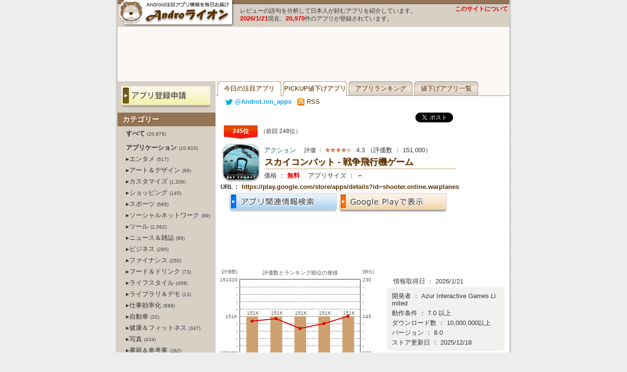

--- FILE ---
content_type: text/html
request_url: https://androlion.org/?id=shooter.online.warplanes
body_size: 36830
content:
<!DOCTYPE HTML PUBLIC "-//W3C//DTD HTML 4.01 Transitional//EN" "https://www.w3.org/TR/html4/loose.dtd">
<html lang="ja">
<head>
<!-- Google tag (gtag.js) -->
<script async src="https://www.googletagmanager.com/gtag/js?id=G-TVRP0694K4"></script>
<script>
  window.dataLayer = window.dataLayer || [];
  function gtag(){dataLayer.push(arguments);}
  gtag('js', new Date());

  gtag('config', 'G-TVRP0694K4');
</script>

	<meta http-equiv="X-UA-Compatible" content="IE=EmulateIE7; IE=EmulateIE8; IE=EmulateIE9" />
	<meta http-equiv="Content-Type" content="text/html; charset=UTF-8">
	<meta http-equiv="Content-Style-Type" content="text/css">
	<meta name="robots" content="INDEX,FOLLOW">
	<meta http-equiv="Content-Script-Type" content="text/javascript">
	<meta name="keywords" content="Androidアプリ,おすすめXPERIAテーマ,値下げ,価格情報,ランキング,おすすめ,厳選,Xperia,GalaxyS,Arrows,Medias,Regza,Desire">
	<meta name="description" content="スカイコンバットには、君が求める最新のジェット機や危険な敵、湧き出るアドレナリンが満載だ！本物の戦闘機を乗りこなし、Pv">
	<meta name="author" content="Androライオン">
	<title>スカイコンバット - 戦争飛行機ゲーム（アクション） | Androライオン</title>
	<link rel="canonical" href="https://androlion.org/?id=shooter.online.warplanes">
	<link rel="amphtml" href="https://androlion.org/amp.asp?id=shooter.online.warplanes&c=all">
	<link rel="alternate" type="application/rss+xml" title="Androライオン" href="https://androlion.org/androlion.xml">
	<link rel="shortcut icon" href="./favicon.ico">
	<link rel="stylesheet" href="./gallery.css?20120726" type="text/css" />
	<link rel="stylesheet" href="./style_pc.css?20250819" type="text/css">
<script type="text/javascript"><!--
function showtext01() {
	document.getElementById("text01").style.position = "static";
	document.getElementById("text01").style.visibility = "visible";
	document.getElementById("text02").style.position = "absolute";
	document.getElementById("text02").style.visibility = "hidden";
	document.getElementById("btn01").style.position = "static";
	document.getElementById("btn01").style.visibility = "visible";
	document.getElementById("btn02").style.position = "absolute";
	document.getElementById("btn02").style.visibility = "hidden";
}
function showtext02() {
	document.getElementById("text01").style.position = "absolute";
	document.getElementById("text01").style.visibility = "hidden";
	document.getElementById("text02").style.position = "static";
	document.getElementById("text02").style.visibility = "visible";
	document.getElementById("btn01").style.position = "absolute";
	document.getElementById("btn01").style.visibility = "hidden";
	document.getElementById("btn02").style.position = "static";
	document.getElementById("btn02").style.visibility = "visible";
}
//-->
</script>
<script type="text/javascript" src="./jquery-132min.js" charset="UTF-8"></script>
<script type="text/javascript" src="./jqueryeasing13.js" charset="UTF-8"></script>
<script type="text/javascript" src="./jqueryfancybox-121pack.js" charset="UTF-8"></script>
<script type="text/javascript" charset="UTF-8">
$(function() {
$('a.large').fancybox();
});
</script>
<script type="text/javascript"><!--
var isWin9X = (navigator.appVersion.toLowerCase().indexOf('windows 98')+1);
var isIE = (navigator.appName.toLowerCase().indexOf('internet explorer')+1?1:0);
var isOpera = (navigator.userAgent.toLowerCase().indexOf('opera')+1?1:0);
if (isOpera) isIE = false;
var isSafari = (navigator.appVersion.toLowerCase().indexOf('safari')+1?1:0);
var isFirefox = (navigator.userAgent.toLowerCase().indexOf('firefox')+1?1:0);
function getScreenSize() {
	var obj = new Object();

	if (!isSafari && !isOpera) {
		obj.x = document.documentElement.clientWidth  || document.body.clientWidth  || document.body.scrollWidth;
		obj.y = document.documentElement.clientHeight || document.body.clientHeight || document.body.scrollHeight;
	}
	else {
		obj.x = window.innerWidth;
		obj.y = window.innerHeight;
	}
	
	obj.mx = parseInt((obj.x)/2);
	obj.my = parseInt((obj.y)/2);

	return obj;
}
function getScrollPosition() {
	var obj = new Object();
 
	obj.x = document.documentElement.scrollLeft || document.body.scrollLeft;
	obj.y = document.documentElement.scrollTop  || document.body.scrollTop;
 
	if (isSafari) {
//		obj.x = document.body.scrollLeft;
//		obj.y = document.body.scrollTop;
	}
	
	return obj;
}
function popimg(imgpath, width, height) {
	if (!popimg.imgNode) {
		if (document.all) {
			popimg.imgNode = document.createElement('img');
			popimg.imgNode.attachEvent('onclick', closeImage);
		} else if (document.implementation) {
			popimg.imgNode = document.createElement('img');
			popimg.imgNode.addEventListener('click', closeImage, true);
		} else {
			return;
		}
	}

	with(popimg) {
		imgNode.setAttribute('src', imgpath);
		imgNode.style.position = 'absolute';
//		imgNode.style.position = 'fixed';
//		imgNode.style.position = 'static';
		if (isFirefox) {
			imgNode.style.left = (getScreenSize().mx + getScrollPosition().x - 300) + "px";
			imgNode.style.top = (getScreenSize().my + getScrollPosition().y - parseInt((document.documentElement.scrollHeight || document.body.scrollHeight)/4) - 300) + "px";
		} else {
			imgNode.style.left = (getScreenSize().mx + getScrollPosition().x - 300) + "px";
			imgNode.style.top = (getScreenSize().my + getScrollPosition().y - 300) + "px";
		}
		imgNode.style.borderColor = '#333333';
		imgNode.style.borderWidth = '10px';
		imgNode.style.borderStyle = 'solid';
		imgNode.style.margin = '0';
		imgNode.style.zindex = 7070;
		imgNode.style.backgroundPosition = 'left top';
		imgNode.style.cursor = 'pointer';
		document.body.appendChild(imgNode);
	}

	function closeImage() {
		if (popimg.imgNode) {
			document.body.removeChild(popimg.imgNode);
			delete popimg.imgNode;
		}
	}
}
//-->
</script>
<script type="text/javascript"><!--

  var _gaq = _gaq || [];
  _gaq.push(['_setAccount', 'UA-29846603-1']);
  _gaq.push(['_trackPageview']);

  (function() {
    var ga = document.createElement('script'); ga.type = 'text/javascript'; ga.async = true;
    ga.src = ('https:' == document.location.protocol ? 'https://' : 'http://') + 'stats.g.doubleclick.net/dc.js';
    var s = document.getElementsByTagName('script')[0]; s.parentNode.insertBefore(ga, s);
  })();

//-->
</script>
<meta name="google-site-verification" content="u9dsWdrXvGzY90z-Dg5YP1Pd2xXHvs5Zcbhdp1CPs8c" />
<script async src="https://pagead2.googlesyndication.com/pagead/js/adsbygoogle.js?client=ca-pub-4538284442938848"
     crossorigin="anonymous"></script>
</head>
<body>
<h1>Androidアプリの値下げ情報や各種ランキングを掲載。レビューの語句を分析して日本人が好むアプリを紹介しています。</h1>
<center>
<table id="frame-title"><tr><td id="top-title"><a href="./"><img src="./title.gif" alt="Androライオン"></a>
</td><td id="header">レビューの語句を分析して日本人が好むアプリを紹介しています。<br><span id="update">2026/1/21</span>現在、<span id="update">20,979</span>件のアプリが登録されています。</td><td id="tuite"><a id="white" href="./?m=about">このサイトについて</a><br><span class="g-plusone" data-size="medium" data-href="https://androlion.org/"></span>　　<iframe src="https://www.facebook.com/plugins/like.php?href=https://androlion.org/&amp;locale=ja_JP&amp;layout=button_count&amp;show_faces=false&amp;width=80&amp;action=like&amp;colorscheme=light&amp;height=21" scrolling="no" frameborder="0" style="border:none; overflow:hidden; width:100px; height:21px;" allowTransparency="true"></iframe></td></tr></table>
<table id="frame-bottom"><tr><td id="frame-bottom">
<script async src="//pagead2.googlesyndication.com/pagead/js/adsbygoogle.js"></script>
<ins class="adsbygoogle"
     style="display:inline-block;width:728px;height:90px"
     data-ad-client="ca-pub-4538284442938848"
     data-ad-slot="8086272682"></ins>
<script>
(adsbygoogle = window.adsbygoogle || []).push({});
</script>
</td></tr></table>
<table width="800"><tr><td id="frame-search">
<div id="cate-list">
<div style="margin:5px 10px 5px 3px;"><a href="./?m=send"><img src="./button-form01.png" onMouseOver="this.src='./button-form02.png'" onMouseOut="this.src='./button-form01.png'"></a></div>
</div>
</td><td id="frame-right"><div id="tabnav-00"><ul><li id="menuon"><a href="./">今日の注目アプリ</a></li><li id="menuon"><a href="./#pick02">PICKUP値下げアプリ</a></li><li id="menuoff"><a href="./?m=org">アプリランキング</a></li><li id="menuoff"><a href="./?m=sal">値下げアプリ一覧</a></li></ul></div><div id="info" align=right><a target="_blank" href="https://twitter.com/androlion_apps"><img style="vertical-align: middle;" src="./twt.gif"> <span style="color:#13A0FA; font-weight:bold;">@AndroLion_apps</span></a>　<a target="_blank" href="https://feeds.feedburner.com/androlion"><img style="vertical-align: middle;" src="./rss.gif"> RSS</a></div></td></tr></table><table width="800"><tr><td id="frame-left">
<div id="label-left">カテゴリー</div>
<div id="cate-list">
<a href="./?c=all&m=org"><div id="unsel">　<b>すべて</b> <span id="scnt">(20,979)</span></div></a>
<div id="han">　</div>
<a href="./?c=apps&m=org"><div id="unsel">　<b>アプリケーション</b> <span id="scnt">(10,610)</span></div></a>
<a href="./?c=1021&m=org"><div id="unsel">　&#x25B8;エンタメ <span id="scnt">(517)</span></div></a>
<a href="./?c=1023&m=org"><div id="unsel">　&#x25B8;アート＆デザイン <span id="scnt">(69)</span></div></a>
<a href="./?c=1030&m=org"><div id="unsel">　&#x25B8;カスタマイズ <span id="scnt">(1,206)</span></div></a>
<a href="./?c=1050&m=org"><div id="unsel">　&#x25B8;ショッピング <span id="scnt">(145)</span></div></a>
<a href="./?c=1060&m=org"><div id="unsel">　&#x25B8;スポーツ <span id="scnt">(565)</span></div></a>
<a href="./?c=1070&m=org"><div id="unsel">　&#x25B8;ソーシャルネットワーク <span id="scnt">(89)</span></div></a>
<a href="./?c=1080&m=org"><div id="unsel">　&#x25B8;ツール <span id="scnt">(1,562)</span></div></a>
<a href="./?c=1090&m=org"><div id="unsel">　&#x25B8;ニュース＆雑誌 <span id="scnt">(99)</span></div></a>
<a href="./?c=1100&m=org"><div id="unsel">　&#x25B8;ビジネス <span id="scnt">(295)</span></div></a>
<a href="./?c=1110&m=org"><div id="unsel">　&#x25B8;ファイナンス <span id="scnt">(250)</span></div></a>
<a href="./?c=1111&m=org"><div id="unsel">　&#x25B8;フード＆ドリンク <span id="scnt">(73)</span></div></a>
<a href="./?c=1130&m=org"><div id="unsel">　&#x25B8;ライフスタイル <span id="scnt">(458)</span></div></a>
<a href="./?c=1140&m=org"><div id="unsel">　&#x25B8;ライブラリ＆デモ <span id="scnt">(13)</span></div></a>
<a href="./?c=1170&m=org"><div id="unsel">　&#x25B8;仕事効率化 <span id="scnt">(889)</span></div></a>
<a href="./?c=1171&m=org"><div id="unsel">　&#x25B8;自動車 <span id="scnt">(32)</span></div></a>
<a href="./?c=1180&m=org"><div id="unsel">　&#x25B8;健康＆フィットネス <span id="scnt">(347)</span></div></a>
<a href="./?c=1190&m=org"><div id="unsel">　&#x25B8;写真 <span id="scnt">(434)</span></div></a>
<a href="./?c=1191&m=org"><div id="unsel">　&#x25B8;書籍＆参考書 <span id="scnt">(262)</span></div></a>
<a href="./?c=1192&m=org"><div id="unsel">　&#x25B8;地図＆ナビ <span id="scnt">(200)</span></div></a>
<a href="./?c=1194&m=org"><div id="unsel">　&#x25B8;住まい＆インテリア <span id="scnt">(22)</span></div></a>
<a href="./?c=1200&m=org"><div id="unsel">　&#x25B8;医療 <span id="scnt">(88)</span></div></a>
<a href="./?c=1210&m=org"><div id="unsel">　&#x25B8;天気 <span id="scnt">(249)</span></div></a>
<a href="./?c=1211&m=org"><div id="unsel">　&#x25B8;動画プレーヤー＆エディタ <span id="scnt">(183)</span></div></a>
<a href="./?c=1213&m=org"><div id="unsel">　&#x25B8;美容 <span id="scnt">(9)</span></div></a>
<a href="./?c=1220&m=org"><div id="unsel">　&#x25B8;教育 <span id="scnt">(1,198)</span></div></a>
<a href="./?c=1230&m=org"><div id="unsel">　&#x25B8;旅行＆地域 <span id="scnt">(291)</span></div></a>
<a href="./?c=1250&m=org"><div id="unsel">　&#x25B8;通信 <span id="scnt">(249)</span></div></a>
<a href="./?c=1260&m=org"><div id="unsel">　&#x25B8;音楽＆オーディオ <span id="scnt">(564)</span></div></a>
<div id="han">　</div>
<a href="./?c=game&m=org"><div id="unsel">　<b>ゲーム</b> <span id="scnt">(10,369)</span></div></a>
<a href="./?c=2011&m=org"><div id="unsel">　&#x25B8;アクション <span id="scnt">(1,707)</span></div></a>
<a href="./?c=2012&m=org"><div id="unsel">　&#x25B8;アドベンチャー <span id="scnt">(662)</span></div></a>
<a href="./?c=2013&m=org"><div id="unsel">　&#x25B8;アーケード <span id="scnt">(338)</span></div></a>
<a href="./?c=2021&m=org"><div id="unsel">　&#x25B8;カジノ <span id="scnt">(298)</span></div></a>
<a href="./?c=2030&m=org"><div id="unsel">　&#x25B8;カジュアル <span id="scnt">(800)</span></div></a>
<a href="./?c=2041&m=org"><div id="unsel">　&#x25B8;カード <span id="scnt">(364)</span></div></a>
<a href="./?c=2042&m=org"><div id="unsel">　&#x25B8;シミュレーション <span id="scnt">(1,562)</span></div></a>
<a href="./?c=2043&m=org"><div id="unsel">　&#x25B8;ストラテジー <span id="scnt">(495)</span></div></a>
<a href="./?c=2060&m=org"><div id="unsel">　&#x25B8;パズル <span id="scnt">(2,182)</span></div></a>
<a href="./?c=2062&m=org"><div id="unsel">　&#x25B8;ボード <span id="scnt">(305)</span></div></a>
<a href="./?c=2080&m=org"><div id="unsel">　&#x25B8;レース <span id="scnt">(548)</span></div></a>
<a href="./?c=2081&m=org"><div id="unsel">　&#x25B8;ロールプレイング <span id="scnt">(856)</span></div></a>
<a href="./?c=2083&m=org"><div id="unsel">　&#x25B8;言葉 <span id="scnt">(129)</span></div></a>
<a href="./?c=2085&m=org"><div id="unsel">　&#x25B8;音楽 <span id="scnt">(100)</span></div></a>
<a href="./?c=2087&m=org"><div id="unsel">　&#x25B8;音楽＆リズム <span id="scnt">(23)</span></div></a>
<a href="./?c=9010&m=org"><div id="unsel">　&#x25B8;未分類 <span id="scnt">(252)</span></div></a>

<img src="./qrcode.gif"></div>
<div id="cate-list"><a class="twitter-timeline" width="190" height="500" href="https://twitter.com/AndroLion_apps" data-chrome="nofooter" data-widget-id="385924140177162240">@AndroLion_apps からのツイート</a>
<script>!function(d,s,id){var js,fjs=d.getElementsByTagName(s)[0],p=/^http:/.test(d.location)?'http':'https';if(!d.getElementById(id)){js=d.createElement(s);js.id=id;js.src=p+"://platform.twitter.com/widgets.js";fjs.parentNode.insertBefore(js,fjs);}}(document,"script","twitter-wjs");</script>
</div><br>
<div id="label-left">リンク集</div>
<div id="link-list"><!-- google_ad_section_start -->
<ul type="circle">
<div id="label-link">ー アプリ紹介サイト ー</div>
<li><a target="_blank" href="https://andronavi.com/">andronavi</a></li>
<li><a target="_blank" href="https://octoba.net/">オクトバ</a></li>
<li><a target="_blank" href="https://moedroid.jp/">萌えドロイド</a></li>
<li><a target="_blank" href="https://androidapps.blog.fc2.com/">Androidアプリ検索</a></li>
<li><a target="_blank" href="https://androck.jp/">AndRock（アンドロック）</a></li>
<li><a target="_blank" href="https://androidappsaleinfo.blog.fc2.com/">Androidアプリセール情報</a></li>
<li><a target="_blank" href="http://app-vip.jp/">AppVIP（アプビップ）</a></li>

<div id="label-link">ー 情報・ニュースサイト ー</div>
<li><a target="_blank" href="https://www.gapsis.jp/">ガプシス</a></li>
<li><a target="_blank" href="http://s-max.jp/">S-MAX</a></li>
<li><a target="_blank" href="https://appllio.com/">Appllio（アプリオ）</a></li>
<li><a target="_blank" href="https://softcollection.org/android/">Androidコレクション</a></li>
<li><a target="_blank" href="https://saberlion.com/itnews/" title="iPhoneやAndroidスマートフォン等のガジェット関係やＩＴ関連のニュース・情報をピックアップして紹介">IT関連Newsピックアップ</a></li>
<br>
<!-- <li><a target="_blank" href="http://" title="http://">http://</a> <font color="#ff0000">new</font></li> -->
</ul>
<!-- google_ad_section_end -->
</div>
</td><td id="frame-right"><span></span><div itemscope itemtype="https://schema.org/SoftwareApplication" id="page-apps">
<div align=right><table><tr><td style="padding-right:10px;"><a href="https://twitter.com/share" class="twitter-share-button" data-count="none" data-lang="ja">ツイート</a><script type="text/javascript" src="https://platform.twitter.com/widgets.js"></script></td><td><div class="g-plusone" data-size="medium" data-href="https://androlion.org/?id=shooter.online.warplanes"></div></td><td><iframe src="https://www.facebook.com/plugins/like.php?href=https://androlion.org/?id=shooter.online.warplanes&amp;locale=ja_JP&amp;layout=button_count&amp;show_faces=false&amp;width=80&amp;action=like&amp;colorscheme=light&amp;height=21" scrolling="no" frameborder="0" style="border:none; overflow:hidden; width:100px; height:21px;" allowTransparency="true"></iframe></td></tr></table></div><table width="580"><tr><td><table width="100%"><tr><td><span id="rank-r">245位</span><span id="rank-r2">（前回 248位）</span><br>
<img itemprop="image" id="icon-d" src="https://play-lh.googleusercontent.com/pqEXHSyx-18Fxa--Ux4cvH0wPPbT5HND3_R7wRIhxJ4AvHVa0VyyqZUe-KVi0EdouA=w72-h72" alt=""><br>
<span id="cate-d">アクション</span><span id="rate-d">　評価 ： <img src="./star/4.3.gif" alt=""></span> <span itemprop="aggregateRating" itemscope itemtype="https://schema.org/AggregateRating"><meta itemprop="bestRating" content="5.0"><meta itemprop="worstRating" content="0.0"><span itemprop="ratingValue">4.3</span> （評価数 ： <span itemprop="reviewCount">151,000</span>）</span><br>
<div itemprop="name" id="name-d">スカイコンバット - 戦争飛行機ゲーム</div>
<div id="sale-size">価格 ： <span id="sale-dr">無料</span>
<meta itemprop="operatingSystem" content="Android">
<meta itemprop="ApplicationCategory" content="OtherApplication">
　アプリサイズ ： <span id="size-d">－</span></div>
</td><td width="98"><img id="qrcode-d" src="https://chart.googleapis.com/chart?cht=qr&amp;chs=98x98&amp;choe=Shift_JIS&amp;chl=https%3A%2F%2Fplay%2Egoogle%2Ecom%2Fstore%2Fapps%2Fdetails%3Fid%3Dshooter%2Eonline%2Ewarplanes%26hl%3Dja" alt="">
</td></tr></table><div itemprop="offers" itemscope itemtype="https://schema.org/Offer" id="url-d">URL： <a target="_blank" href="https://play.google.com/store/apps/details?id=shooter.online.warplanes&hl=ja">https://play.google.com/store/apps/details?id=shooter.online.warplanes</a>
<meta itemprop="url" content="https://androlion.org/?id=shooter.online.warplanes" />
<meta itemprop="price" content="0" />
<meta itemprop="priceCurrency" content="JPY" />
<div id="srch-d"><a target="_blank" href="https://www.google.co.jp/search?q=%22スカイコンバット - 戦争飛行機ゲーム%22+android+%E3%83%AC%E3%83%93%E3%83%A5%E3%83%BC">　</a><a target="_blank" href="https://www.google.co.jp/search?q=%22スカイコンバット - 戦争飛行機ゲーム%22+android+-site%3Aplay.google.com+-site%3Aandrolion.org+-site%3Aandrolion.org&hl=ja"><img src="./bt_link01_0.png" alt="" onMouseOver="this.src='./bt_link01_1.png'" onMouseOut="this.src='./bt_link01_0.png'"></a> <a target="_blank" href="https://play.google.com/store/apps/details?id=shooter.online.warplanes&hl=ja"><img src="./bt_link02_0.png" alt="" onMouseOver="this.src='./bt_link02_1.png'" onMouseOut="this.src='./bt_link02_0.png'"></a></div>
</div>
<br clear=left><div id="ad-d01">
<script async src="//pagead2.googlesyndication.com/pagead/js/adsbygoogle.js"></script>
<ins class="adsbygoogle"
     style="display:inline-block;width:468px;height:70px"
     data-ad-client="ca-pub-4538284442938848"
     data-ad-slot="8594164374"></ins>
<script>
(adsbygoogle = window.adsbygoogle || []).push({});
</script>
</div>
<table><tr><td valign=top width="340">
<div style="display:flex;">
  <div style="text-align:right; line-height: 15px;" class="b-label">
    <div style="text-align:right; font-size:9px; line-height:17px;" class="b-label">(評価数)</div>
    <div style="text-align:right;" class="b-label">151010</div>
    <div style="text-align:right;" class="b-label">-</div>
    <div style="text-align:right;" class="b-label">-</div>
    <div style="text-align:right;" class="b-label">-</div>
    <div style="text-align:right;" class="b-label">-</div>
    <div style="text-align:right;" class="b-label">151K</div>
    <div style="text-align:right;" class="b-label">-</div>
    <div style="text-align:right;" class="b-label">-</div>
    <div style="text-align:right;" class="b-label">-</div>
    <div style="text-align:right;" class="b-label">-</div>
    <div style="text-align:right;" class="b-label">150990</div>
  </div>
  <div class="inner">
    <div style="text-align:center; font-size:11px; line-height:20px;" class="b-label">評価数とランキング順位の推移</div>
    <div style="width:245px; height:150px; border:1px solid #333; position:relative; margin-top:3px;" class="b-grapha">
      <hr style="top:15px;" class="b-graph">
      <hr style="top:30px;" class="b-graph">
      <hr style="top:45px;" class="b-graph">
      <hr style="top:60px;" class="b-graph">
      <hr style="top:75px;" class="b-graph">
      <hr style="top:90px;" class="b-graph">
      <hr style="top:105px;" class="b-graph">
      <hr style="top:120px;" class="b-graph">
      <hr style="top:135px;" class="b-graph">
      <div class="b-graph-bar" style="background-color:#CEA270; left:12.5px; width:24px; height:75px; margin-top:75px;"></div>
      <div style="font-size:10px; font-weight:bold; color:#fff; position: absolute; top:61px; left:0px; width:49px; text-align:center;" class="b-label">151K</div>
      <div style="font-size:10px; position: absolute; top:61px; left:0px; width:49px; text-align:center;" class="b-label">151K</div>
      <div class="b-graph-bar" style="background-color:#CEA270; left:61.5px; width:24px; height:75px; margin-top:75px;"></div>
      <div style="font-size:10px; font-weight:bold; color:#fff; position: absolute; top:61px; left:49px; width:49px; text-align:center;" class="b-label">151K</div>
      <div style="font-size:10px; position: absolute; top:61px; left:49px; width:49px; text-align:center;" class="b-label">151K</div>
      <div class="b-graph-bar" style="background-color:#CEA270; left:110.5px; width:24px; height:75px; margin-top:75px;"></div>
      <div style="font-size:10px; font-weight:bold; color:#fff; position: absolute; top:61px; left:98px; width:49px; text-align:center;" class="b-label">151K</div>
      <div style="font-size:10px; position: absolute; top:61px; left:98px; width:49px; text-align:center;" class="b-label">151K</div>
      <div class="b-graph-bar" style="background-color:#CEA270; left:159.5px; width:24px; height:75px; margin-top:75px;"></div>
      <div style="font-size:10px; font-weight:bold; color:#fff; position: absolute; top:61px; left:147px; width:49px; text-align:center;" class="b-label">151K</div>
      <div style="font-size:10px; position: absolute; top:61px; left:147px; width:49px; text-align:center;" class="b-label">151K</div>
      <div class="b-graph-bar" style="background-color:#CEA270; left:208.5px; width:24px; height:75px; margin-top:75px;"></div>
      <div style="font-size:10px; font-weight:bold; color:#fff; position: absolute; top:61px; left:196px; width:49px; text-align:center;" class="b-label">151K</div>
      <div style="font-size:10px; position: absolute; top:61px; left:196px; width:49px; text-align:center;" class="b-label">151K</div>
      <svg style="position: absolute; top:0px; left:0px;" xmlns="http://www.w3.org/2000/svg" viewBox="0 0 245 150" width="245" height="150">
<circle r="3" cx="24.5" cy="85" fill="#dd0000" />
<circle r="3" cx="73.5" cy="80" fill="#dd0000" />
<circle r="3" cx="122.5" cy="100" fill="#dd0000" />
<circle r="3" cx="171.5" cy="90" fill="#dd0000" />
<circle r="3" cx="220.5" cy="75" fill="#dd0000" />
        <polyline points="24.5, 85, 73.5, 80, 122.5, 100, 171.5, 90, 220.5, 75" fill="none" stroke="#dd0000" stroke-width="2px" />
      </svg>
      <div style="position:absolute; top:150px; padding:2px 0px; left:0px; width:49px; text-align:center;" class="b-label">1/17</div>
      <div style="position:absolute; top:150px; padding:2px 0px; left:49px; width:49px; text-align:center;" class="b-label">1/18</div>
      <div style="position:absolute; top:150px; padding:2px 0px; left:98px; width:49px; text-align:center;" class="b-label">1/19</div>
      <div style="position:absolute; top:150px; padding:2px 0px; left:147px; width:49px; text-align:center;" class="b-label">1/20</div>
      <div style="position:absolute; top:150px; padding:2px 0px; left:196px; width:49px; text-align:center;" class="b-label">1/21</div>
    </div>
  </div>
  <div style="text-align:left; line-height: 15px;" class="b-label">
    <div style="text-align:left; font-size:9px; line-height:17px;" class="b-label">(順位)</div>
    <div style="text-align:left;" class="b-label">230</div>
    <div style="text-align:left;" class="b-label">-</div>
    <div style="text-align:left;" class="b-label">-</div>
    <div style="text-align:left;" class="b-label">-</div>
    <div style="text-align:left;" class="b-label">-</div>
    <div style="text-align:left;" class="b-label">245</div>
    <div style="text-align:left;" class="b-label">-</div>
    <div style="text-align:left;" class="b-label">-</div>
    <div style="text-align:left;" class="b-label">-</div>
    <div style="text-align:left;" class="b-label">-</div>
    <div style="text-align:left;" class="b-label">260</div>
  </div>
</div>
</td><td valign=top><br><div id="dataupdate-d">　情報取得日 ： 2026/1/21</div>
<div id="list-d"><div id="dev-d">開発者 ： <span itemprop="author">Azur Interactive Games Limited</span></div>
<div id="response-d">動作条件 ： 7.0 以上</div>
<div id="downcnt-d">ダウンロード数 ： 10,000,000以上</div>
<div id="ver-d">バージョン ： 8.0</div>
<div id="update-d">ストア更新日 ： 2025/12/18</div>
</div></td></tr>
<tr><td colspan="2">
</td></tr>
</table>
<br clear=left><h1>スカイコンバット - 戦争飛行機ゲームのスクリーンショット</h1>
<div id="label-d">スクリーンショット</div>
<div id="wrap"><img id="shot4" src="https://play-lh.googleusercontent.com/GdpnReBfEyd9XNy2iwBlJYuyu2rwFkrrnJyS1YG46H2UQ6-zGBGG3o9UBWyGIrKM6eBZ=w300-h300" onClick="popimg('https://play-lh.googleusercontent.com/GdpnReBfEyd9XNy2iwBlJYuyu2rwFkrrnJyS1YG46H2UQ6-zGBGG3o9UBWyGIrKM6eBZ=w600-h600')"><img id="shot4" src="https://play-lh.googleusercontent.com/UhO7dQx877F848Xwb0kreaw599V5qwJbCUKnMURlqUCNtyUFiqEvKZTAe9K2Cqyo4xU=w300-h300" onClick="popimg('https://play-lh.googleusercontent.com/UhO7dQx877F848Xwb0kreaw599V5qwJbCUKnMURlqUCNtyUFiqEvKZTAe9K2Cqyo4xU=w600-h600')"><img id="shot4" src="https://play-lh.googleusercontent.com/yyGZgXopgBPT6xDEApnEjazP5xfN3Z3I7A0fNeHVQ264zwpqcXwJCStQDm0GryCygw=w300-h300" onClick="popimg('https://play-lh.googleusercontent.com/yyGZgXopgBPT6xDEApnEjazP5xfN3Z3I7A0fNeHVQ264zwpqcXwJCStQDm0GryCygw=w600-h600')"><img id="shot4" src="https://play-lh.googleusercontent.com/zE9zs32vawhm9e-dWuPtVScbzi0351nG5uulheiCfQLiEGmGu8v_5uBfz_kmysUyDgo=w300-h300" onClick="popimg('https://play-lh.googleusercontent.com/zE9zs32vawhm9e-dWuPtVScbzi0351nG5uulheiCfQLiEGmGu8v_5uBfz_kmysUyDgo=w600-h600')"><img id="shot4" src="https://play-lh.googleusercontent.com/ahb565KyiYVLyXdqTCnYeGumKkSPwcREumwqfmxieGiftD72nryxABNoUm1IfjVRPJQ=w300-h300" onClick="popimg('https://play-lh.googleusercontent.com/ahb565KyiYVLyXdqTCnYeGumKkSPwcREumwqfmxieGiftD72nryxABNoUm1IfjVRPJQ=w600-h600')"><img id="shot4" src="https://play-lh.googleusercontent.com/lp6mUWkauMUYlnt5T2j6EZzevNb8K_Th3b0XVg9RWO_3IcH7fwp-G4Pi0t2zMx273RFG=w300-h300" onClick="popimg('https://play-lh.googleusercontent.com/lp6mUWkauMUYlnt5T2j6EZzevNb8K_Th3b0XVg9RWO_3IcH7fwp-G4Pi0t2zMx273RFG=w600-h600')"><img id="shot4" src="https://play-lh.googleusercontent.com/aBXq26cAcImgMfwaVj8LjTy5Lj-e_SV3tas4LTbBMxdKgRLVYab_kd7UzGeMpuAjDCY=w300-h300" onClick="popimg('https://play-lh.googleusercontent.com/aBXq26cAcImgMfwaVj8LjTy5Lj-e_SV3tas4LTbBMxdKgRLVYab_kd7UzGeMpuAjDCY=w600-h600')"><img id="shot4" src="https://play-lh.googleusercontent.com/fQ1WuX8xL3l0n4r-OGFXv1HKmKWjZV8_T5t9gO4g5DvTyYUPoXm8SPHFQfnKhVjmyQ=w300-h300" onClick="popimg('https://play-lh.googleusercontent.com/fQ1WuX8xL3l0n4r-OGFXv1HKmKWjZV8_T5t9gO4g5DvTyYUPoXm8SPHFQfnKhVjmyQ=w600-h600')"><img id="shot4" src="https://play-lh.googleusercontent.com/xoXWZGBENbivgYCiMs2sygDyDAjMMQNJlxmFiTJV0jMdv0uwzCTeDFnfoFrBAPVl2A=w300-h300" onClick="popimg('https://play-lh.googleusercontent.com/xoXWZGBENbivgYCiMs2sygDyDAjMMQNJlxmFiTJV0jMdv0uwzCTeDFnfoFrBAPVl2A=w600-h600')"><img id="shot4" src="https://play-lh.googleusercontent.com/0sx3dOPlKIWG9MsXLH4M-7XzmOmOxJEowt-Tvk6aW7vic2FPM9EGd7gUfqfrM8TUiric=w300-h300" onClick="popimg('https://play-lh.googleusercontent.com/0sx3dOPlKIWG9MsXLH4M-7XzmOmOxJEowt-Tvk6aW7vic2FPM9EGd7gUfqfrM8TUiric=w600-h600')"><img id="shot4" src="https://play-lh.googleusercontent.com/Vk83byQz58dMNsgx3l8HOfp_HA2IQMevkclwXEGLEnoIqN9_jgucqXmr20WJjgMcpVRL=w300-h300" onClick="popimg('https://play-lh.googleusercontent.com/Vk83byQz58dMNsgx3l8HOfp_HA2IQMevkclwXEGLEnoIqN9_jgucqXmr20WJjgMcpVRL=w600-h600')"><img id="shot4" src="https://play-lh.googleusercontent.com/sr6MyIhRSklIeCVz97ZOoIGsCwI0G_11yh85kHuT5FqctUuGgS-kpqdxJswEPwycxe3e=w300-h300" onClick="popimg('https://play-lh.googleusercontent.com/sr6MyIhRSklIeCVz97ZOoIGsCwI0G_11yh85kHuT5FqctUuGgS-kpqdxJswEPwycxe3e=w600-h600')"><img id="shot4" src="https://play-lh.googleusercontent.com/eIoZhY-nBJ07QUgvByuZTylu3Wv1pdSBqB_EUXwGNgSfOcV37hxYfjYWTqPtnPVpfE4=w300-h300" onClick="popimg('https://play-lh.googleusercontent.com/eIoZhY-nBJ07QUgvByuZTylu3Wv1pdSBqB_EUXwGNgSfOcV37hxYfjYWTqPtnPVpfE4=w600-h600')"><img id="shot4" src="https://play-lh.googleusercontent.com/1jaMlvtFI9I6V-0H3z6lmqGlzyAOeE8M-gVUS-oYTgAZp4Tp3sbRNJPfBuAsKDZBiY-w=w300-h300" onClick="popimg('https://play-lh.googleusercontent.com/1jaMlvtFI9I6V-0H3z6lmqGlzyAOeE8M-gVUS-oYTgAZp4Tp3sbRNJPfBuAsKDZBiY-w=w600-h600')"></div><br clear=left>
<br>
<h1>スカイコンバット - 戦争飛行機ゲームの説明</h1>
<div id="label-d">アプリの説明</div>
<div id="ad-d02">
<script async src="//pagead2.googlesyndication.com/pagead/js/adsbygoogle.js"></script>
<ins class="adsbygoogle"
     style="display:inline-block;width:310px;height:260px"
     data-ad-client="ca-pub-4538284442938848"
     data-ad-slot="0661734567"></ins>
<script>
(adsbygoogle = window.adsbygoogle || []).push({});
</script>
</div>
<div itemprop="description" id="memo-d" class="kintou"><!-- google_ad_section_start -->
<script type="text/javascript"><!--
function swinfo() {
document.getElementById("sw1").style.display = "inline";
document.getElementById("sw0").style.display = "none";
}
// --></script>
スカイコンバットには、君が求める最新のジェット機や危険な敵、湧き出るアドレナリンが満載だ！本物の戦闘機を乗りこなし、PvPバトルで敵を撃墜しよう！ドッグファイトの緊張感を、最高のグラフィックと壮大なゲームプレイで味わおう！<br> <br> スカイコンバットのおすすめポイント：<br> <br> 空中戦：<br> 自分だけの戦闘機に乗り込んで、軍事兵器の力を体感！<br> <br> 対人戦をプレイ：<br> オンラインで他のプレイヤーと戦ってPvPを極めよう！<br> <br> 美麗グラフィック：<br> PCゲーム並のグラフィックとWar Thunderに匹敵するほど精巧な戦闘機デザイン！<br> <div id="sw0"><a href="javascript:onClick=swinfo();"><button type="button">説明の続きを表示</button></a></div><div id="sw1" style="display:none;"> 数多くの戦闘機が登場：<br> 本物をモデルにした個性あふれる15種類以上のジェット機が登場！<br> <br> 無数のアップグレードオプション：<br> ジェット機に最新の設備を取り付けろ！武器や装備を選んで機体をさらに強化！世界に一つだけのジェット機を作り上げよう！<br> <br> 多種多様なロケーションとマップ：<br> 数多くの戦闘マップが登場、それぞれ違った景観を楽しめるぞ！時間や場所もマップによって様々だ！<br> <br> 敵チームを撃墜せよ：<br> 本作はチーム制シューターだ。チームワークこそが勝敗を分ける！<br> <br> リアルな操作感：<br> リアル指向のフライトシミュレーター！戦闘機を飛ばすコツを学ぼう！<br> <br> 今すぐスカイコンバットを無料でダウンロードして、勝ち星を上げに行こう！</div><!-- google_ad_section_end --></div>
<br clear=left>
<h1>スカイコンバット - 戦争飛行機ゲームのユーザーレビュー</h1>
<div style="width:100%; display:inline-block;"></div><div id="label-d">ユーザーレビュー</div>
<ul id="review" class="kintou">
<li id="review" class="kintou">星5評価：戦闘時の演出や、画面、操作性などは満点です。戦闘機のバリエーションも豊富で、カスタマイズなどできてとても良いと思います。レベルを上げて、しっかりためれば強い機体も買えます。ただ、これだけいいゲームなのだから、もう少しマップを増やしてほしいなと思います。あと、個人戦のときに、得点に差がある状態で始まるのをやめてほしいなと思いました。<div class="cont">投稿者：Satomichi Haji</div></li>
<li id="review" class="kintou">星5評価：いつも本当に楽しく遊ばせてもらっています！運営さんありがとう！！ まずグラフィックや操作感が素晴らしく、やっていて飽きない神ゲーです。 そして実際の航空機や武器などの解説や性能などがとても細かく作り込まれており、のめり込むことができます。 ここであえて不満な点を挙げるとすると ・ステージやモードが少ない ・武装や迷彩は機体ごとであり、他の機体に載せ換えることができない ・ホーム画面でのタッチの反応が悪い などです。不満を挙げましたが、それも気にならない程気持ちよく遊べるゲームです。今後のアップデートに期待しています！！！<div class="cont">投稿者：七夕のお笹</div></li>
<li id="review" class="kintou">星2評価：グラフィックはとてもいいと思う。でもそれ以上に ロックオンが近くの敵よりずっと遠くにある基地にロックオンしてしまうことが多すぎる点や レベル解放の戦闘機のゴールドのコストや ミサイルのドルのコストが高すぎる。 たとえ値下げで売っているゴールドを買ったと しても足りないのでコストの値下げとゲームの 修正をお願いしたい所存です。<div class="cont">投稿者：S O</div></li>
</ul>
<div align=right><a href="./?m=pick"><img title="戻る" src="./ic_back.gif" alt="戻る"></a>　</div>
</div>
</td></tr></table>
</td></tr></table>
<table id="frame-bottom"><tr><td id="frame-bottom">
<a href="./?m=about">このサイトについて</a> | <a href="./">今日の注目アプリ</a> | <a href="./#pick02">PICKUP値下げアプリ</a> | <a href="./?m=org">アプリランキング</a> | <a href="./?m=sal">値下げアプリ一覧</a> | <a href="./?m=send">お問い合わせ</a>
<br>
</td></tr></table>
<table id="frame-futter"><tr><td>
<div id="futter">Copyright&copy; 2012-2022 AndroLion. All Rights Reserved.</div>
</td></tr></table>
</center>
<script type="text/javascript">
  window.___gcfg = {lang: 'ja'};

  (function() {
    var po = document.createElement('script'); po.type = 'text/javascript'; po.async = true;
    po.src = 'https://apis.google.com/js/plusone.js';
    var s = document.getElementsByTagName('script')[0]; s.parentNode.insertBefore(po, s);
  })();
</script>
</body>
</html>


--- FILE ---
content_type: text/html; charset=utf-8
request_url: https://accounts.google.com/o/oauth2/postmessageRelay?parent=https%3A%2F%2Fandrolion.org&jsh=m%3B%2F_%2Fscs%2Fabc-static%2F_%2Fjs%2Fk%3Dgapi.lb.en.2kN9-TZiXrM.O%2Fd%3D1%2Frs%3DAHpOoo_B4hu0FeWRuWHfxnZ3V0WubwN7Qw%2Fm%3D__features__
body_size: 160
content:
<!DOCTYPE html><html><head><title></title><meta http-equiv="content-type" content="text/html; charset=utf-8"><meta http-equiv="X-UA-Compatible" content="IE=edge"><meta name="viewport" content="width=device-width, initial-scale=1, minimum-scale=1, maximum-scale=1, user-scalable=0"><script src='https://ssl.gstatic.com/accounts/o/2580342461-postmessagerelay.js' nonce="PfwsrqIDB8w023jWJW1cpA"></script></head><body><script type="text/javascript" src="https://apis.google.com/js/rpc:shindig_random.js?onload=init" nonce="PfwsrqIDB8w023jWJW1cpA"></script></body></html>

--- FILE ---
content_type: text/html; charset=utf-8
request_url: https://www.google.com/recaptcha/api2/aframe
body_size: 268
content:
<!DOCTYPE HTML><html><head><meta http-equiv="content-type" content="text/html; charset=UTF-8"></head><body><script nonce="CGSm5nepfm4ILYMCp27XJQ">/** Anti-fraud and anti-abuse applications only. See google.com/recaptcha */ try{var clients={'sodar':'https://pagead2.googlesyndication.com/pagead/sodar?'};window.addEventListener("message",function(a){try{if(a.source===window.parent){var b=JSON.parse(a.data);var c=clients[b['id']];if(c){var d=document.createElement('img');d.src=c+b['params']+'&rc='+(localStorage.getItem("rc::a")?sessionStorage.getItem("rc::b"):"");window.document.body.appendChild(d);sessionStorage.setItem("rc::e",parseInt(sessionStorage.getItem("rc::e")||0)+1);localStorage.setItem("rc::h",'1769005813393');}}}catch(b){}});window.parent.postMessage("_grecaptcha_ready", "*");}catch(b){}</script></body></html>